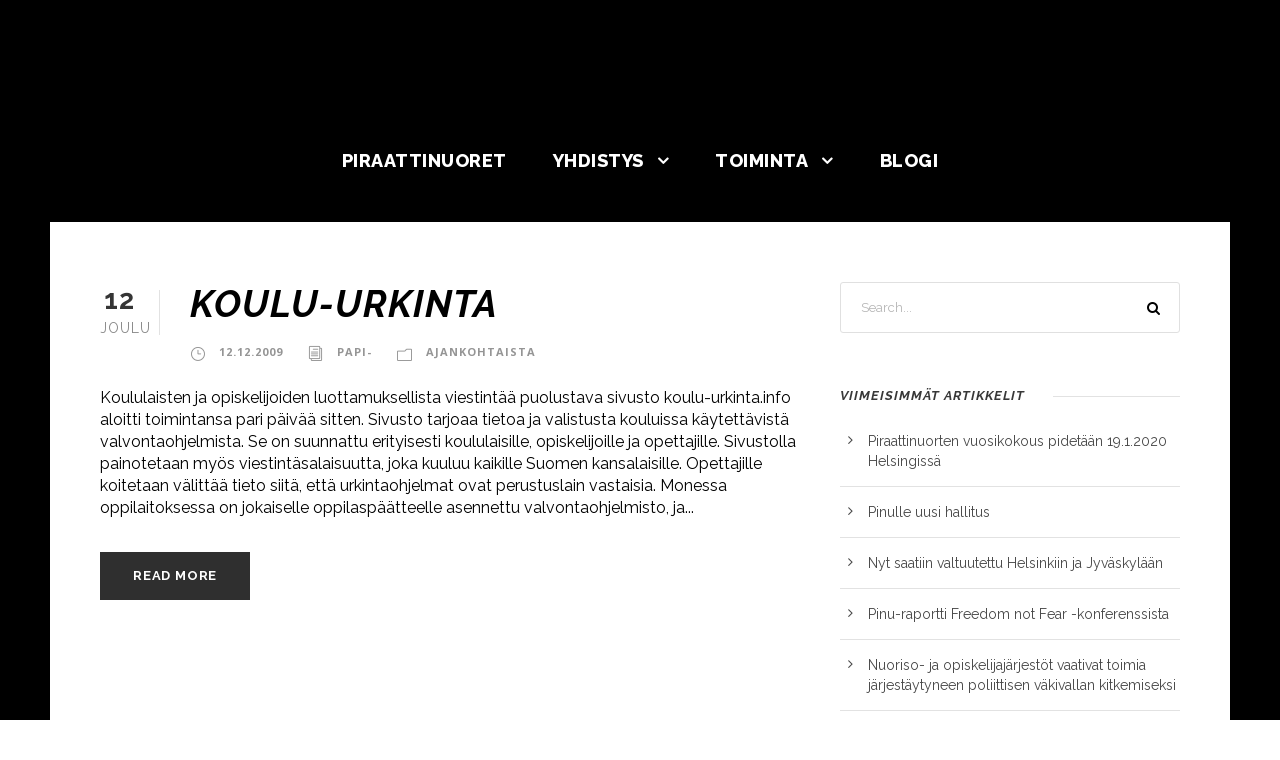

--- FILE ---
content_type: text/html; charset=UTF-8
request_url: https://pinu.fi/tag/viestintasalaisuus/
body_size: 49480
content:
<!DOCTYPE html>
<html lang="fi" class="no-js">
<head>
	<meta charset="UTF-8">
	<meta name="viewport" content="width=device-width, initial-scale=1">
	<link rel="profile" href="http://gmpg.org/xfn/11">
	<link rel="pingback" href="https://pinu.fi/xmlrpc.php">
	<meta name='robots' content='index, follow, max-image-preview:large, max-snippet:-1, max-video-preview:-1' />
	<style>img:is([sizes="auto" i], [sizes^="auto," i]) { contain-intrinsic-size: 3000px 1500px }</style>
	
	<!-- This site is optimized with the Yoast SEO plugin v24.6 - https://yoast.com/wordpress/plugins/seo/ -->
	<title>viestintäsalaisuus Archives - Piraattinuoret</title>
	<link rel="canonical" href="https://pinu.fi/tag/viestintasalaisuus/" />
	<meta property="og:locale" content="fi_FI" />
	<meta property="og:type" content="article" />
	<meta property="og:title" content="viestintäsalaisuus Archives - Piraattinuoret" />
	<meta property="og:url" content="https://pinu.fi/tag/viestintasalaisuus/" />
	<meta property="og:site_name" content="Piraattinuoret" />
	<meta name="twitter:card" content="summary_large_image" />
	<script type="application/ld+json" class="yoast-schema-graph">{"@context":"https://schema.org","@graph":[{"@type":"CollectionPage","@id":"https://pinu.fi/tag/viestintasalaisuus/","url":"https://pinu.fi/tag/viestintasalaisuus/","name":"viestintäsalaisuus Archives - Piraattinuoret","isPartOf":{"@id":"https://pinu.fi/#website"},"breadcrumb":{"@id":"https://pinu.fi/tag/viestintasalaisuus/#breadcrumb"},"inLanguage":"fi"},{"@type":"BreadcrumbList","@id":"https://pinu.fi/tag/viestintasalaisuus/#breadcrumb","itemListElement":[{"@type":"ListItem","position":1,"name":"Home","item":"https://pinu.fi/"},{"@type":"ListItem","position":2,"name":"viestintäsalaisuus"}]},{"@type":"WebSite","@id":"https://pinu.fi/#website","url":"https://pinu.fi/","name":"Piraattinuoret","description":"Suomen vapaamielisin ja arvoliberaalein poliittinen nuorisojärjestö","potentialAction":[{"@type":"SearchAction","target":{"@type":"EntryPoint","urlTemplate":"https://pinu.fi/?s={search_term_string}"},"query-input":{"@type":"PropertyValueSpecification","valueRequired":true,"valueName":"search_term_string"}}],"inLanguage":"fi"}]}</script>
	<!-- / Yoast SEO plugin. -->


<link rel='dns-prefetch' href='//fonts.googleapis.com' />
<link rel="alternate" type="application/rss+xml" title="Piraattinuoret &raquo; syöte" href="https://pinu.fi/feed/" />
<link rel="alternate" type="application/rss+xml" title="Piraattinuoret &raquo; kommenttien syöte" href="https://pinu.fi/comments/feed/" />
<link rel="alternate" type="application/rss+xml" title="Piraattinuoret &raquo; viestintäsalaisuus avainsanan RSS-syöte" href="https://pinu.fi/tag/viestintasalaisuus/feed/" />
<script type="text/javascript">
/* <![CDATA[ */
window._wpemojiSettings = {"baseUrl":"https:\/\/s.w.org\/images\/core\/emoji\/15.0.3\/72x72\/","ext":".png","svgUrl":"https:\/\/s.w.org\/images\/core\/emoji\/15.0.3\/svg\/","svgExt":".svg","source":{"concatemoji":"https:\/\/pinu.fi\/wp-includes\/js\/wp-emoji-release.min.js?ver=6.7.4"}};
/*! This file is auto-generated */
!function(i,n){var o,s,e;function c(e){try{var t={supportTests:e,timestamp:(new Date).valueOf()};sessionStorage.setItem(o,JSON.stringify(t))}catch(e){}}function p(e,t,n){e.clearRect(0,0,e.canvas.width,e.canvas.height),e.fillText(t,0,0);var t=new Uint32Array(e.getImageData(0,0,e.canvas.width,e.canvas.height).data),r=(e.clearRect(0,0,e.canvas.width,e.canvas.height),e.fillText(n,0,0),new Uint32Array(e.getImageData(0,0,e.canvas.width,e.canvas.height).data));return t.every(function(e,t){return e===r[t]})}function u(e,t,n){switch(t){case"flag":return n(e,"\ud83c\udff3\ufe0f\u200d\u26a7\ufe0f","\ud83c\udff3\ufe0f\u200b\u26a7\ufe0f")?!1:!n(e,"\ud83c\uddfa\ud83c\uddf3","\ud83c\uddfa\u200b\ud83c\uddf3")&&!n(e,"\ud83c\udff4\udb40\udc67\udb40\udc62\udb40\udc65\udb40\udc6e\udb40\udc67\udb40\udc7f","\ud83c\udff4\u200b\udb40\udc67\u200b\udb40\udc62\u200b\udb40\udc65\u200b\udb40\udc6e\u200b\udb40\udc67\u200b\udb40\udc7f");case"emoji":return!n(e,"\ud83d\udc26\u200d\u2b1b","\ud83d\udc26\u200b\u2b1b")}return!1}function f(e,t,n){var r="undefined"!=typeof WorkerGlobalScope&&self instanceof WorkerGlobalScope?new OffscreenCanvas(300,150):i.createElement("canvas"),a=r.getContext("2d",{willReadFrequently:!0}),o=(a.textBaseline="top",a.font="600 32px Arial",{});return e.forEach(function(e){o[e]=t(a,e,n)}),o}function t(e){var t=i.createElement("script");t.src=e,t.defer=!0,i.head.appendChild(t)}"undefined"!=typeof Promise&&(o="wpEmojiSettingsSupports",s=["flag","emoji"],n.supports={everything:!0,everythingExceptFlag:!0},e=new Promise(function(e){i.addEventListener("DOMContentLoaded",e,{once:!0})}),new Promise(function(t){var n=function(){try{var e=JSON.parse(sessionStorage.getItem(o));if("object"==typeof e&&"number"==typeof e.timestamp&&(new Date).valueOf()<e.timestamp+604800&&"object"==typeof e.supportTests)return e.supportTests}catch(e){}return null}();if(!n){if("undefined"!=typeof Worker&&"undefined"!=typeof OffscreenCanvas&&"undefined"!=typeof URL&&URL.createObjectURL&&"undefined"!=typeof Blob)try{var e="postMessage("+f.toString()+"("+[JSON.stringify(s),u.toString(),p.toString()].join(",")+"));",r=new Blob([e],{type:"text/javascript"}),a=new Worker(URL.createObjectURL(r),{name:"wpTestEmojiSupports"});return void(a.onmessage=function(e){c(n=e.data),a.terminate(),t(n)})}catch(e){}c(n=f(s,u,p))}t(n)}).then(function(e){for(var t in e)n.supports[t]=e[t],n.supports.everything=n.supports.everything&&n.supports[t],"flag"!==t&&(n.supports.everythingExceptFlag=n.supports.everythingExceptFlag&&n.supports[t]);n.supports.everythingExceptFlag=n.supports.everythingExceptFlag&&!n.supports.flag,n.DOMReady=!1,n.readyCallback=function(){n.DOMReady=!0}}).then(function(){return e}).then(function(){var e;n.supports.everything||(n.readyCallback(),(e=n.source||{}).concatemoji?t(e.concatemoji):e.wpemoji&&e.twemoji&&(t(e.twemoji),t(e.wpemoji)))}))}((window,document),window._wpemojiSettings);
/* ]]> */
</script>
<style id='wp-emoji-styles-inline-css' type='text/css'>

	img.wp-smiley, img.emoji {
		display: inline !important;
		border: none !important;
		box-shadow: none !important;
		height: 1em !important;
		width: 1em !important;
		margin: 0 0.07em !important;
		vertical-align: -0.1em !important;
		background: none !important;
		padding: 0 !important;
	}
</style>
<link rel='stylesheet' id='wp-block-library-css' href='https://pinu.fi/wp-includes/css/dist/block-library/style.min.css?ver=6.7.4' type='text/css' media='all' />
<style id='classic-theme-styles-inline-css' type='text/css'>
/*! This file is auto-generated */
.wp-block-button__link{color:#fff;background-color:#32373c;border-radius:9999px;box-shadow:none;text-decoration:none;padding:calc(.667em + 2px) calc(1.333em + 2px);font-size:1.125em}.wp-block-file__button{background:#32373c;color:#fff;text-decoration:none}
</style>
<style id='global-styles-inline-css' type='text/css'>
:root{--wp--preset--aspect-ratio--square: 1;--wp--preset--aspect-ratio--4-3: 4/3;--wp--preset--aspect-ratio--3-4: 3/4;--wp--preset--aspect-ratio--3-2: 3/2;--wp--preset--aspect-ratio--2-3: 2/3;--wp--preset--aspect-ratio--16-9: 16/9;--wp--preset--aspect-ratio--9-16: 9/16;--wp--preset--color--black: #000000;--wp--preset--color--cyan-bluish-gray: #abb8c3;--wp--preset--color--white: #ffffff;--wp--preset--color--pale-pink: #f78da7;--wp--preset--color--vivid-red: #cf2e2e;--wp--preset--color--luminous-vivid-orange: #ff6900;--wp--preset--color--luminous-vivid-amber: #fcb900;--wp--preset--color--light-green-cyan: #7bdcb5;--wp--preset--color--vivid-green-cyan: #00d084;--wp--preset--color--pale-cyan-blue: #8ed1fc;--wp--preset--color--vivid-cyan-blue: #0693e3;--wp--preset--color--vivid-purple: #9b51e0;--wp--preset--gradient--vivid-cyan-blue-to-vivid-purple: linear-gradient(135deg,rgba(6,147,227,1) 0%,rgb(155,81,224) 100%);--wp--preset--gradient--light-green-cyan-to-vivid-green-cyan: linear-gradient(135deg,rgb(122,220,180) 0%,rgb(0,208,130) 100%);--wp--preset--gradient--luminous-vivid-amber-to-luminous-vivid-orange: linear-gradient(135deg,rgba(252,185,0,1) 0%,rgba(255,105,0,1) 100%);--wp--preset--gradient--luminous-vivid-orange-to-vivid-red: linear-gradient(135deg,rgba(255,105,0,1) 0%,rgb(207,46,46) 100%);--wp--preset--gradient--very-light-gray-to-cyan-bluish-gray: linear-gradient(135deg,rgb(238,238,238) 0%,rgb(169,184,195) 100%);--wp--preset--gradient--cool-to-warm-spectrum: linear-gradient(135deg,rgb(74,234,220) 0%,rgb(151,120,209) 20%,rgb(207,42,186) 40%,rgb(238,44,130) 60%,rgb(251,105,98) 80%,rgb(254,248,76) 100%);--wp--preset--gradient--blush-light-purple: linear-gradient(135deg,rgb(255,206,236) 0%,rgb(152,150,240) 100%);--wp--preset--gradient--blush-bordeaux: linear-gradient(135deg,rgb(254,205,165) 0%,rgb(254,45,45) 50%,rgb(107,0,62) 100%);--wp--preset--gradient--luminous-dusk: linear-gradient(135deg,rgb(255,203,112) 0%,rgb(199,81,192) 50%,rgb(65,88,208) 100%);--wp--preset--gradient--pale-ocean: linear-gradient(135deg,rgb(255,245,203) 0%,rgb(182,227,212) 50%,rgb(51,167,181) 100%);--wp--preset--gradient--electric-grass: linear-gradient(135deg,rgb(202,248,128) 0%,rgb(113,206,126) 100%);--wp--preset--gradient--midnight: linear-gradient(135deg,rgb(2,3,129) 0%,rgb(40,116,252) 100%);--wp--preset--font-size--small: 13px;--wp--preset--font-size--medium: 20px;--wp--preset--font-size--large: 36px;--wp--preset--font-size--x-large: 42px;--wp--preset--spacing--20: 0.44rem;--wp--preset--spacing--30: 0.67rem;--wp--preset--spacing--40: 1rem;--wp--preset--spacing--50: 1.5rem;--wp--preset--spacing--60: 2.25rem;--wp--preset--spacing--70: 3.38rem;--wp--preset--spacing--80: 5.06rem;--wp--preset--shadow--natural: 6px 6px 9px rgba(0, 0, 0, 0.2);--wp--preset--shadow--deep: 12px 12px 50px rgba(0, 0, 0, 0.4);--wp--preset--shadow--sharp: 6px 6px 0px rgba(0, 0, 0, 0.2);--wp--preset--shadow--outlined: 6px 6px 0px -3px rgba(255, 255, 255, 1), 6px 6px rgba(0, 0, 0, 1);--wp--preset--shadow--crisp: 6px 6px 0px rgba(0, 0, 0, 1);}:where(.is-layout-flex){gap: 0.5em;}:where(.is-layout-grid){gap: 0.5em;}body .is-layout-flex{display: flex;}.is-layout-flex{flex-wrap: wrap;align-items: center;}.is-layout-flex > :is(*, div){margin: 0;}body .is-layout-grid{display: grid;}.is-layout-grid > :is(*, div){margin: 0;}:where(.wp-block-columns.is-layout-flex){gap: 2em;}:where(.wp-block-columns.is-layout-grid){gap: 2em;}:where(.wp-block-post-template.is-layout-flex){gap: 1.25em;}:where(.wp-block-post-template.is-layout-grid){gap: 1.25em;}.has-black-color{color: var(--wp--preset--color--black) !important;}.has-cyan-bluish-gray-color{color: var(--wp--preset--color--cyan-bluish-gray) !important;}.has-white-color{color: var(--wp--preset--color--white) !important;}.has-pale-pink-color{color: var(--wp--preset--color--pale-pink) !important;}.has-vivid-red-color{color: var(--wp--preset--color--vivid-red) !important;}.has-luminous-vivid-orange-color{color: var(--wp--preset--color--luminous-vivid-orange) !important;}.has-luminous-vivid-amber-color{color: var(--wp--preset--color--luminous-vivid-amber) !important;}.has-light-green-cyan-color{color: var(--wp--preset--color--light-green-cyan) !important;}.has-vivid-green-cyan-color{color: var(--wp--preset--color--vivid-green-cyan) !important;}.has-pale-cyan-blue-color{color: var(--wp--preset--color--pale-cyan-blue) !important;}.has-vivid-cyan-blue-color{color: var(--wp--preset--color--vivid-cyan-blue) !important;}.has-vivid-purple-color{color: var(--wp--preset--color--vivid-purple) !important;}.has-black-background-color{background-color: var(--wp--preset--color--black) !important;}.has-cyan-bluish-gray-background-color{background-color: var(--wp--preset--color--cyan-bluish-gray) !important;}.has-white-background-color{background-color: var(--wp--preset--color--white) !important;}.has-pale-pink-background-color{background-color: var(--wp--preset--color--pale-pink) !important;}.has-vivid-red-background-color{background-color: var(--wp--preset--color--vivid-red) !important;}.has-luminous-vivid-orange-background-color{background-color: var(--wp--preset--color--luminous-vivid-orange) !important;}.has-luminous-vivid-amber-background-color{background-color: var(--wp--preset--color--luminous-vivid-amber) !important;}.has-light-green-cyan-background-color{background-color: var(--wp--preset--color--light-green-cyan) !important;}.has-vivid-green-cyan-background-color{background-color: var(--wp--preset--color--vivid-green-cyan) !important;}.has-pale-cyan-blue-background-color{background-color: var(--wp--preset--color--pale-cyan-blue) !important;}.has-vivid-cyan-blue-background-color{background-color: var(--wp--preset--color--vivid-cyan-blue) !important;}.has-vivid-purple-background-color{background-color: var(--wp--preset--color--vivid-purple) !important;}.has-black-border-color{border-color: var(--wp--preset--color--black) !important;}.has-cyan-bluish-gray-border-color{border-color: var(--wp--preset--color--cyan-bluish-gray) !important;}.has-white-border-color{border-color: var(--wp--preset--color--white) !important;}.has-pale-pink-border-color{border-color: var(--wp--preset--color--pale-pink) !important;}.has-vivid-red-border-color{border-color: var(--wp--preset--color--vivid-red) !important;}.has-luminous-vivid-orange-border-color{border-color: var(--wp--preset--color--luminous-vivid-orange) !important;}.has-luminous-vivid-amber-border-color{border-color: var(--wp--preset--color--luminous-vivid-amber) !important;}.has-light-green-cyan-border-color{border-color: var(--wp--preset--color--light-green-cyan) !important;}.has-vivid-green-cyan-border-color{border-color: var(--wp--preset--color--vivid-green-cyan) !important;}.has-pale-cyan-blue-border-color{border-color: var(--wp--preset--color--pale-cyan-blue) !important;}.has-vivid-cyan-blue-border-color{border-color: var(--wp--preset--color--vivid-cyan-blue) !important;}.has-vivid-purple-border-color{border-color: var(--wp--preset--color--vivid-purple) !important;}.has-vivid-cyan-blue-to-vivid-purple-gradient-background{background: var(--wp--preset--gradient--vivid-cyan-blue-to-vivid-purple) !important;}.has-light-green-cyan-to-vivid-green-cyan-gradient-background{background: var(--wp--preset--gradient--light-green-cyan-to-vivid-green-cyan) !important;}.has-luminous-vivid-amber-to-luminous-vivid-orange-gradient-background{background: var(--wp--preset--gradient--luminous-vivid-amber-to-luminous-vivid-orange) !important;}.has-luminous-vivid-orange-to-vivid-red-gradient-background{background: var(--wp--preset--gradient--luminous-vivid-orange-to-vivid-red) !important;}.has-very-light-gray-to-cyan-bluish-gray-gradient-background{background: var(--wp--preset--gradient--very-light-gray-to-cyan-bluish-gray) !important;}.has-cool-to-warm-spectrum-gradient-background{background: var(--wp--preset--gradient--cool-to-warm-spectrum) !important;}.has-blush-light-purple-gradient-background{background: var(--wp--preset--gradient--blush-light-purple) !important;}.has-blush-bordeaux-gradient-background{background: var(--wp--preset--gradient--blush-bordeaux) !important;}.has-luminous-dusk-gradient-background{background: var(--wp--preset--gradient--luminous-dusk) !important;}.has-pale-ocean-gradient-background{background: var(--wp--preset--gradient--pale-ocean) !important;}.has-electric-grass-gradient-background{background: var(--wp--preset--gradient--electric-grass) !important;}.has-midnight-gradient-background{background: var(--wp--preset--gradient--midnight) !important;}.has-small-font-size{font-size: var(--wp--preset--font-size--small) !important;}.has-medium-font-size{font-size: var(--wp--preset--font-size--medium) !important;}.has-large-font-size{font-size: var(--wp--preset--font-size--large) !important;}.has-x-large-font-size{font-size: var(--wp--preset--font-size--x-large) !important;}
:where(.wp-block-post-template.is-layout-flex){gap: 1.25em;}:where(.wp-block-post-template.is-layout-grid){gap: 1.25em;}
:where(.wp-block-columns.is-layout-flex){gap: 2em;}:where(.wp-block-columns.is-layout-grid){gap: 2em;}
:root :where(.wp-block-pullquote){font-size: 1.5em;line-height: 1.6;}
</style>
<link rel='stylesheet' id='contact-form-7-css' href='https://pinu.fi/wp-content/plugins/contact-form-7/includes/css/styles.css?ver=6.0.4' type='text/css' media='all' />
<link rel='stylesheet' id='ctf_styles-css' href='https://pinu.fi/wp-content/plugins/custom-twitter-feeds/css/ctf-styles.min.css?ver=2.2.5' type='text/css' media='all' />
<link rel='stylesheet' id='gdlr-core-google-font-css' href='https://fonts.googleapis.com/css?family=Raleway%3A100%2C100italic%2C200%2C200italic%2C300%2C300italic%2Cregular%2Citalic%2C500%2C500italic%2C600%2C600italic%2C700%2C700italic%2C800%2C800italic%2C900%2C900italic%7COpen+Sans%3A300%2C300italic%2Cregular%2Citalic%2C600%2C600italic%2C700%2C700italic%2C800%2C800italic&#038;subset=latin%2Clatin-ext%2Ccyrillic-ext%2Cvietnamese%2Ccyrillic%2Cgreek-ext%2Cgreek&#038;ver=6.7.4' type='text/css' media='all' />
<link rel='stylesheet' id='rs-plugin-settings-css' href='https://pinu.fi/wp-content/plugins/revslider/public/assets/css/settings.css?ver=5.4.5.1' type='text/css' media='all' />
<style id='rs-plugin-settings-inline-css' type='text/css'>
#rs-demo-id {}
</style>
<link rel='stylesheet' id='gdlr-core-plugin-css' href='https://pinu.fi/wp-content/plugins/goodlayers-core/plugins/combine/style.css?ver=6.7.4' type='text/css' media='all' />
<link rel='stylesheet' id='gdlr-core-page-builder-css' href='https://pinu.fi/wp-content/plugins/goodlayers-core/include/css/page-builder.css?ver=6.7.4' type='text/css' media='all' />
<link rel='stylesheet' id='font-awesome-css' href='https://pinu.fi/wp-content/themes/infinite/plugins/font-awesome/css/font-awesome.min.css?ver=6.7.4' type='text/css' media='all' />
<link rel='stylesheet' id='font-elegant-css' href='https://pinu.fi/wp-content/themes/infinite/plugins/elegant-font/style.css?ver=6.7.4' type='text/css' media='all' />
<link rel='stylesheet' id='infinite-style-core-css' href='https://pinu.fi/wp-content/themes/infinite/css/style-core.css?ver=6.7.4' type='text/css' media='all' />
<link rel='stylesheet' id='infinite-custom-style-css' href='https://pinu.fi/wp-content/uploads/gdlr-style-custom.css?1644868750&#038;ver=6.7.4' type='text/css' media='all' />
<link rel='stylesheet' id='infinite-child-theme-style-css' href='https://pinu.fi/wp-content/themes/infinite-child/style.css?ver=6.7.4' type='text/css' media='all' />
<script type="text/javascript" src="https://pinu.fi/wp-includes/js/jquery/jquery.min.js?ver=3.7.1" id="jquery-core-js"></script>
<script type="text/javascript" src="https://pinu.fi/wp-includes/js/jquery/jquery-migrate.min.js?ver=3.4.1" id="jquery-migrate-js"></script>
<script type="text/javascript" src="https://pinu.fi/wp-content/plugins/revslider/public/assets/js/jquery.themepunch.tools.min.js?ver=5.4.5.1" id="tp-tools-js"></script>
<script type="text/javascript" src="https://pinu.fi/wp-content/plugins/revslider/public/assets/js/jquery.themepunch.revolution.min.js?ver=5.4.5.1" id="revmin-js"></script>
<!--[if lt IE 9]>
<script type="text/javascript" src="https://pinu.fi/wp-content/themes/infinite/js/html5.js?ver=6.7.4" id="infinite-html5js-js"></script>
<![endif]-->
<link rel="https://api.w.org/" href="https://pinu.fi/wp-json/" /><link rel="alternate" title="JSON" type="application/json" href="https://pinu.fi/wp-json/wp/v2/tags/25" /><link rel="EditURI" type="application/rsd+xml" title="RSD" href="https://pinu.fi/xmlrpc.php?rsd" />
<meta name="generator" content="WordPress 6.7.4" />
<style type="text/css">.recentcomments a{display:inline !important;padding:0 !important;margin:0 !important;}</style><meta name="generator" content="Powered by Slider Revolution 5.4.5.1 - responsive, Mobile-Friendly Slider Plugin for WordPress with comfortable drag and drop interface." />
<link rel="icon" href="https://pinu.fi/wp-content/uploads/2019/01/cropped-pinu_purje_backward_orange_favicon-32x32.png" sizes="32x32" />
<link rel="icon" href="https://pinu.fi/wp-content/uploads/2019/01/cropped-pinu_purje_backward_orange_favicon-192x192.png" sizes="192x192" />
<link rel="apple-touch-icon" href="https://pinu.fi/wp-content/uploads/2019/01/cropped-pinu_purje_backward_orange_favicon-180x180.png" />
<meta name="msapplication-TileImage" content="https://pinu.fi/wp-content/uploads/2019/01/cropped-pinu_purje_backward_orange_favicon-270x270.png" />
<script type="text/javascript">function setREVStartSize(e){
				try{ var i=jQuery(window).width(),t=9999,r=0,n=0,l=0,f=0,s=0,h=0;					
					if(e.responsiveLevels&&(jQuery.each(e.responsiveLevels,function(e,f){f>i&&(t=r=f,l=e),i>f&&f>r&&(r=f,n=e)}),t>r&&(l=n)),f=e.gridheight[l]||e.gridheight[0]||e.gridheight,s=e.gridwidth[l]||e.gridwidth[0]||e.gridwidth,h=i/s,h=h>1?1:h,f=Math.round(h*f),"fullscreen"==e.sliderLayout){var u=(e.c.width(),jQuery(window).height());if(void 0!=e.fullScreenOffsetContainer){var c=e.fullScreenOffsetContainer.split(",");if (c) jQuery.each(c,function(e,i){u=jQuery(i).length>0?u-jQuery(i).outerHeight(!0):u}),e.fullScreenOffset.split("%").length>1&&void 0!=e.fullScreenOffset&&e.fullScreenOffset.length>0?u-=jQuery(window).height()*parseInt(e.fullScreenOffset,0)/100:void 0!=e.fullScreenOffset&&e.fullScreenOffset.length>0&&(u-=parseInt(e.fullScreenOffset,0))}f=u}else void 0!=e.minHeight&&f<e.minHeight&&(f=e.minHeight);e.c.closest(".rev_slider_wrapper").css({height:f})					
				}catch(d){console.log("Failure at Presize of Slider:"+d)}
			};</script>
		<style type="text/css" id="wp-custom-css">
			@media only screen and (max-width: 767px) {
  h1 {
	font-size: 28px !Important;
	color: #000 !important;
	text-transform: uppercase;
	font-style: italic;
	-webkit-hyphens: auto;
  -ms-hyphens: auto;
  hyphens: auto;

}
}

@media only screen and (min-width: 768px) {
  h1 {
	font-size: 50px !important;
	color: #000 !important;
	text-transform: uppercase;
	font-style: italic;
	-webkit-hyphens: auto;
  -ms-hyphens: auto;
  hyphens: auto;

}
}



h2 {
	text-transform: uppercase;
	font-style: italic;
	-webkit-hyphens: auto;
  -ms-hyphens: auto;
  hyphens: auto;
}

h3 {
	font-weight: 700 !important;
	text-transform: uppercase;
	font-style: italic;
	-webkit-hyphens: auto;
  -ms-hyphens: auto;
  hyphens: auto;
}

h4

{
	font-weight: 700 !important;
	text-transform: uppercase;
	font-style: italic;
		-webkit-hyphens: auto;
  -ms-hyphens: auto;
  hyphens: auto;
}

p {
	-webkit-hyphens: auto;
  -ms-hyphens: auto;
  hyphens: auto;
}




.infinite-body-wrapper {
	padding-top: 100px !important;
	border-color: #000 !important;
}

.infinite-body-wrapper.clearfix {
	background-color: #000 !important;
}

.infinite-logo-inner {
	display: none;
}

.infinite-content-container {
	background-color: #fff;
}

.infinite-navigation-bar-wrap {
	border: 0px;
}

.infinite-header-wrap {
	display: none;
}

.infinite-page-title-container.infinite-container {
	display: none;
}

/*etusivu*/

@media only screen and (max-width: 767px) {
	.page-id-2060 .gdlr-core-pbf-wrapper-container.clearfix.gdlr-core-container {
	padding-left: 0px;
    padding-right: 0px;
	
}
}




/*etusivun taustakuva*/

@media only screen and (max-width: 767px) {
.page-id-2060 .gdlr-core-pbf-background.gdlr-core-parallax.gdlr-core-js {
    background-repeat: no-repeat !Important;
    background-position: top center !important;
}
}


/*keskustelu_mainosnosto*/



@media only screen and (min-width: 50px) and (max-width: 600px) {
  .keskustelu_banneri h1 {
	font-size: 24px !Important;
}
}

.keskustelu_banneri p {
	font-size: 16px !important;
	line-height: 1.4;
}

@media only screen and (max-width: 767px) {
  .keskustelu_banneri p {
	width: 100%;
}
}

@media only screen and (min-width: 768px) and (max-width: 999px) {
  .keskustelu_banneri p {
	width: 70%;
}
}

@media only screen and (min-width: 1000px) {
  .keskustelu_banneri p {
	width: 60%;
}
}

.keskustelu_banneri p {
	-webkit-hyphens: auto;
  -ms-hyphens: auto;
  hyphens: auto;
}

/*menu*/

.infinite-main-menu-search i {
	color: #fff !important;
}

.sub-menu .menu-item {
	text-transform: uppercase;
	font-weight: 700;
	font-size: 18px;
}

/*mobiilimenu*/

.infinite-mobile-button-hamburger-with-border i {
	color: #FFb232 !important;
	font-size: 50px;
	padding-top: 50px;

}

.infinite-mobile-menu .infinite-mobile-menu-button {
		border-style: none !important;
}



.infinite-overlay-menu-close:after {
	font-size: 66px;
	font-weight: 700;
}

.infinite-overlay-menu-content ul li a {
	font-size: 24px;
	color: #ff9e1e;
} 


.m-menu .menu-item a:hover{
	color: #ffb232 !important;
}

.m-menu .current_page_item a {
	color: #ff8000 !important;
}

.infinite-overlay-menu-content .menu-item-object-page li a {
font-size: 18px;
	text-transform: uppercase;
	color: #fff !important;
	font-weight: 600;
}

.menu-item {
	border-bottom: 0px !important;
}


/*mobiililogo*/

.infinite-mobile-header .infinite-logo-inner img {
	padding-top: 20px !important;
}

/*blogi*/




.gdlr-core-blog-title {
	font-style: italic;
}


.gdlr-core-blog-info-wrapper {
	border-color: #999999;
}

.infinite-blog-title-wrap {
	background-image: none;
}



.gdlr-core-blog-title.gdlr-core-skin-title  a {
	color: #000 !important;
}

.infinite-bottom-page-builder-container.infinite-container
{
	background-color: #fff;
	
}

/*single blog page*/

.infinite-blog-title-container.infinite-container  {
	background-image: url("/wp-content/uploads/2019/01/kissojakissoja_medium_02-1.png");
	background-repeat: no-repeat;
	 background-position: right top;
	opacity: 0.8;
}

.infinite-single-article-title {
	color: #fff !important;
	font-size: 36px !important;
}

.infinite-blog-title-wrap .infinite-blog-info-wrapper, .infinite-blog-title-wrap .infinite-blog-info-wrapper a, .infinite-blog-title-wrap .infinite-blog-info-wrapper a:hover, .infinite-blog-title-wrap .infinite-blog-info-wrapper i, .infinite-blog-title-wrap .infinite-single-article-date-month, .infinite-single-article-date-wrapper .infinite-single-article-date-year  {
	color: #ffb232;

}


.infinite-single-nav.infinite-single-nav-left .infinite-text {
	visibility: hidden;
}
	
.infinite-single-nav .arrow_left::before {
	font-size: 46px;
	color: #000 !important;
}

.infinite-single-nav.infinite-single-nav-right .infinite-text {
	visibility: hidden;
}

.infinite-single-nav .arrow_right::before {
	font-size: 46px;
	color: #000 !important;
}

/*footer*/



.infinite-footer-container p {
	
	font-weight: 500 !important;
	font-size: 18px;
		line-height: 1.2;
	
}

.infinite-footer-container a img {
	padding-left: 10px;
	padding-right: 10px;
	margin-bottom: 40px;
	margin-top: 20px;
}

.infinite-footer-container a {
	font-weight: 800;
	font-size: 16px;
}

.infinite-copyright-text {
	font-weight: 600;
}

/*404*/


.infinite-not-found-wrap .infinite-not-found-head {
	color: #fff !Important;
	font-size: 120px !important;
}

.infinite-not-found-caption {
	display: none;
}

.infinite-not-found-wrap .search-form .search-field, .infinite-not-found-wrap .search-form .infinite-top-search-submit i {
	display: none !Important;
}



.infinite-not-found-background {
	opacity: 0.4 !Important;
	background-image: url("/wp-content/uploads/2016/09/natsimerkki_kannariin.jpg") !Important;
	background-repeat: no-repeat;
	 background-position: center top;
}



		</style>
		
<!-- BEGIN Tracking code for Matomo -->
<script type="text/javascript">var _paq = window._paq || []; _paq.push(["trackPageView"]); _paq.push(["enableLinkTracking"]); (function() { var u="https://stats.piraattinuoret.fi/"; _paq.push(["setTrackerUrl", u+"piwik.php"]); _paq.push(["setSiteId", "1"]); var d=document, g=d.createElement("script"), s=d.getElementsByTagName("script")[0]; g.type="text/javascript"; g.defer=true; g.async=true; g.src=u+"piwik.js"; s.parentNode.insertBefore(g,s); })();</script>
<!-- END Tracking code for Matomo -->

</head>

<body class="archive tag tag-viestintasalaisuus tag-25 gdlr-core-body infinite-body infinite-body-front infinite-full  infinite-with-sticky-navigation  infinite-blockquote-style-1 gdlr-core-link-to-lightbox">
<div class="infinite-mobile-header-wrap" ><div class="infinite-mobile-header infinite-header-background infinite-style-slide infinite-sticky-mobile-navigation " id="infinite-mobile-header" ><div class="infinite-mobile-header-container infinite-container clearfix" ><div class="infinite-logo  infinite-item-pdlr"><div class="infinite-logo-inner"><a class="" href="https://pinu.fi/" ><img src="https://pinu.fi/wp-content/uploads/2019/01/pinu_logo_backward_valkoinen_512.png" alt="" width="512" height="133" /></a></div></div><div class="infinite-mobile-menu-right" ><div class="infinite-overlay-menu infinite-mobile-menu" id="infinite-mobile-menu" ><a class="infinite-overlay-menu-icon infinite-mobile-menu-button infinite-mobile-button-hamburger-with-border" href="#" ><i class="fa fa-bars" ></i></a><div class="infinite-overlay-menu-content infinite-navigation-font" ><div class="infinite-overlay-menu-close" ></div><div class="infinite-overlay-menu-row" ><div class="infinite-overlay-menu-cell" ><ul id="menu-paamenu" class="menu"><li class="menu-item menu-item-type-post_type menu-item-object-page menu-item-home menu-item-2089"><a href="https://pinu.fi/">Piraattinuoret</a></li>
<li class="menu-item menu-item-type-post_type menu-item-object-page menu-item-has-children menu-item-2088"><a href="https://pinu.fi/yhdistys/">Yhdistys</a>
<ul class="sub-menu">
	<li class="menu-item menu-item-type-post_type menu-item-object-page menu-item-2253"><a href="https://pinu.fi/pinu-lyhyesti/">PINU lyhyesti</a></li>
	<li class="menu-item menu-item-type-post_type menu-item-object-page menu-item-2231"><a href="https://pinu.fi/poliittinen-ohjelma/">Poliittinen ohjelma</a></li>
	<li class="menu-item menu-item-type-post_type menu-item-object-page menu-item-2230"><a href="https://pinu.fi/hallitus/">Hallitus</a></li>
	<li class="menu-item menu-item-type-post_type menu-item-object-page menu-item-2213"><a href="https://pinu.fi/yhteystiedot/">Yhteystiedot</a></li>
	<li class="menu-item menu-item-type-post_type menu-item-object-page menu-item-2243"><a href="https://pinu.fi/en/">In English</a></li>
	<li class="menu-item menu-item-type-post_type menu-item-object-page menu-item-2244"><a href="https://pinu.fi/se/">På svenska</a></li>
</ul>
</li>
<li class="menu-item menu-item-type-post_type menu-item-object-page menu-item-has-children menu-item-2212"><a href="https://pinu.fi/toiminta/">Toiminta</a>
<ul class="sub-menu">
	<li class="menu-item menu-item-type-post_type menu-item-object-page menu-item-2214"><a href="https://pinu.fi/liity-jaseneksi/">Liity jäseneksi</a></li>
	<li class="menu-item menu-item-type-post_type menu-item-object-page menu-item-2229"><a href="https://pinu.fi/osallistu-keskusteluun/">Osallistu keskusteluun</a></li>
	<li class="menu-item menu-item-type-post_type menu-item-object-page menu-item-2266"><a href="https://pinu.fi/kalenteri/">Kalenteri</a></li>
</ul>
</li>
<li class="menu-item menu-item-type-post_type menu-item-object-page current_page_parent menu-item-2242"><a href="https://pinu.fi/blogi/">Blogi</a></li>
</ul></div></div></div></div></div></div></div></div><div class="infinite-body-outer-wrapper ">
		<div class="infinite-body-wrapper clearfix  infinite-with-frame">
		
<header class="infinite-header-wrap infinite-header-style-bar infinite-header-background  infinite-style-center" >
	<div class="infinite-header-container clearfix  infinite-container">
		<div class="infinite-header-container-inner">
		<div class="infinite-logo  infinite-item-pdlr"><div class="infinite-logo-inner"><a class="" href="https://pinu.fi/" ><img src="https://pinu.fi/wp-content/uploads/2019/01/pinu_logo_backward_valkoinen_512.png" alt="" width="512" height="133" /></a></div></div>		</div>
	</div>
</header><!-- header -->
<div class="infinite-navigation-bar-wrap  infinite-style-solid infinite-sticky-navigation infinite-sticky-navigation-height infinite-style-center  infinite-style-fixed" >
	<div class="infinite-navigation-background" ></div>
	<div class="infinite-navigation-container clearfix  infinite-container">
				<div class="infinite-navigation infinite-item-pdlr clearfix infinite-navigation-submenu-indicator " >
		<div class="infinite-main-menu" id="infinite-main-menu" ><ul id="menu-paamenu-1" class="sf-menu"><li  class="menu-item menu-item-type-post_type menu-item-object-page menu-item-home menu-item-2089 infinite-normal-menu"><a href="https://pinu.fi/">Piraattinuoret</a></li>
<li  class="menu-item menu-item-type-post_type menu-item-object-page menu-item-has-children menu-item-2088 infinite-normal-menu"><a href="https://pinu.fi/yhdistys/" class="sf-with-ul-pre">Yhdistys</a>
<ul class="sub-menu">
	<li  class="menu-item menu-item-type-post_type menu-item-object-page menu-item-2253" data-size="60"><a href="https://pinu.fi/pinu-lyhyesti/">PINU lyhyesti</a></li>
	<li  class="menu-item menu-item-type-post_type menu-item-object-page menu-item-2231" data-size="60"><a href="https://pinu.fi/poliittinen-ohjelma/">Poliittinen ohjelma</a></li>
	<li  class="menu-item menu-item-type-post_type menu-item-object-page menu-item-2230" data-size="60"><a href="https://pinu.fi/hallitus/">Hallitus</a></li>
	<li  class="menu-item menu-item-type-post_type menu-item-object-page menu-item-2213" data-size="60"><a href="https://pinu.fi/yhteystiedot/">Yhteystiedot</a></li>
	<li  class="menu-item menu-item-type-post_type menu-item-object-page menu-item-2243" data-size="60"><a href="https://pinu.fi/en/">In English</a></li>
	<li  class="menu-item menu-item-type-post_type menu-item-object-page menu-item-2244" data-size="60"><a href="https://pinu.fi/se/">På svenska</a></li>
</ul>
</li>
<li  class="menu-item menu-item-type-post_type menu-item-object-page menu-item-has-children menu-item-2212 infinite-normal-menu"><a href="https://pinu.fi/toiminta/" class="sf-with-ul-pre">Toiminta</a>
<ul class="sub-menu">
	<li  class="menu-item menu-item-type-post_type menu-item-object-page menu-item-2214" data-size="60"><a href="https://pinu.fi/liity-jaseneksi/">Liity jäseneksi</a></li>
	<li  class="menu-item menu-item-type-post_type menu-item-object-page menu-item-2229" data-size="60"><a href="https://pinu.fi/osallistu-keskusteluun/">Osallistu keskusteluun</a></li>
	<li  class="menu-item menu-item-type-post_type menu-item-object-page menu-item-2266" data-size="60"><a href="https://pinu.fi/kalenteri/">Kalenteri</a></li>
</ul>
</li>
<li  class="menu-item menu-item-type-post_type menu-item-object-page current_page_parent menu-item-2242 infinite-normal-menu"><a href="https://pinu.fi/blogi/">Blogi</a></li>
</ul><div class="infinite-navigation-slide-bar" id="infinite-navigation-slide-bar" ></div></div>		</div><!-- infinite-navigation -->

	</div><!-- infinite-header-container -->
</div><!-- infinite-navigation-bar-wrap --><div class="infinite-page-title-wrap  infinite-style-medium infinite-left-align" ><div class="infinite-header-transparent-substitute" ></div><div class="infinite-page-title-overlay"  ></div><div class="infinite-page-title-container infinite-container" ><div class="infinite-page-title-content infinite-item-pdlr"  ><h3 class="infinite-page-title"  >Tag</h3><div class="infinite-page-caption"  >viestintäsalaisuus</div></div></div></div>	<div class="infinite-page-wrapper" id="infinite-page-wrapper" ><div class="infinite-content-container infinite-container"><div class=" infinite-sidebar-wrap clearfix infinite-line-height-0 infinite-sidebar-style-right" ><div class=" infinite-sidebar-center infinite-column-40 infinite-line-height" ><div class="infinite-content-area" ><div class="gdlr-core-blog-item gdlr-core-item-pdb clearfix  gdlr-core-style-blog-full"  ><div class="gdlr-core-blog-item-holder gdlr-core-js-2 clearfix" data-layout="fitrows" ><div class="gdlr-core-item-list gdlr-core-blog-full  gdlr-core-item-mglr gdlr-core-style-left"  ><div class="gdlr-core-blog-full-head clearfix"><div class="gdlr-core-blog-date-wrapper gdlr-core-skin-divider"><div class="gdlr-core-blog-date-day gdlr-core-skin-caption">12</div><div class="gdlr-core-blog-date-month gdlr-core-skin-caption">joulu</div></div><div class="gdlr-core-blog-full-head-right"><h3 class="gdlr-core-blog-title gdlr-core-skin-title"  ><a href="https://pinu.fi/2009/12/12/koulu-urkinta/" >Koulu-urkinta</a></h3><div class="gdlr-core-blog-info-wrapper gdlr-core-skin-divider" ><span class="gdlr-core-blog-info gdlr-core-blog-info-font gdlr-core-skin-caption gdlr-core-blog-info-date"><span class="gdlr-core-head" ><i class="icon_clock_alt" ></i></span><a href="https://pinu.fi/2009/12/12/">12.12.2009</a></span><span class="gdlr-core-blog-info gdlr-core-blog-info-font gdlr-core-skin-caption gdlr-core-blog-info-author"><span class="gdlr-core-head" ><i class="icon_documents_alt" ></i></span><a href="https://pinu.fi/author/papi/" title="Kirjoittanut: PaPi-" rel="author">PaPi-</a></span><span class="gdlr-core-blog-info gdlr-core-blog-info-font gdlr-core-skin-caption gdlr-core-blog-info-category"><span class="gdlr-core-head" ><i class="icon_folder-alt" ></i></span><a href="https://pinu.fi/category/ajankohtaista/" rel="tag">Ajankohtaista</a></span></div></div></div><div class="gdlr-core-blog-content" >Koululaisten ja opiskelijoiden luottamuksellista viestintää puolustava sivusto koulu-urkinta.info aloitti toimintansa pari päivää sitten. Sivusto tarjoaa tietoa ja valistusta kouluissa käytettävistä valvontaohjelmista. Se on suunnattu erityisesti koululaisille, opiskelijoille ja opettajille. Sivustolla painotetaan myös viestintäsalaisuutta, joka kuuluu kaikille Suomen kansalaisille. Opettajille koitetaan välittää tieto siitä, että urkintaohjelmat ovat perustuslain vastaisia. Monessa oppilaitoksessa on jokaiselle oppilaspäätteelle asennettu valvontaohjelmisto, ja...<div class="clear"></div><a class="gdlr-core-excerpt-read-more gdlr-core-button gdlr-core-rectangle" href="https://pinu.fi/2009/12/12/koulu-urkinta/" >Read More</a></div></div></div></div></div></div><div class=" infinite-sidebar-right infinite-column-20 infinite-line-height infinite-line-height" ><div class="infinite-sidebar-area infinite-item-pdlr" ><div id="search-2" class="widget widget_search infinite-widget"><form role="search" method="get" class="search-form" action="https://pinu.fi/">
    <input type="search" class="search-field" placeholder="Search..." value="" name="s" />
    <input type="submit" class="search-submit" value="Search" />
</form>	
</div>
		<div id="recent-posts-2" class="widget widget_recent_entries infinite-widget">
		<h3 class="infinite-widget-title"><span class="infinite-widget-head-text">Viimeisimmät artikkelit</span><span class="infinite-widget-head-divider"></span></h3><span class="clear"></span>
		<ul>
											<li>
					<a href="https://pinu.fi/2019/12/20/piraattinuorten-vuosikokous-pidetaan-19-1-2020-helsingissa/">Piraattinuorten vuosikokous pidetään 19.1.2020 Helsingissä</a>
									</li>
											<li>
					<a href="https://pinu.fi/2017/07/15/pinulle-uusi-hallitus/">Pinulle uusi hallitus</a>
									</li>
											<li>
					<a href="https://pinu.fi/2017/04/10/nyt-saatiin-valtuutettu-helsinkiin-ja-jyvaskylaan/">Nyt saatiin valtuutettu Helsinkiin ja Jyväskylään</a>
									</li>
											<li>
					<a href="https://pinu.fi/2016/10/29/pinu-raportti-freedom-not-fear-konferenssista/">Pinu-raportti Freedom not Fear -konferenssista</a>
									</li>
											<li>
					<a href="https://pinu.fi/2016/09/24/nuoriso-ja-opiskelijajarjestot-vaativat-toimia-jarjestaytyneen-poliittisen-vakivallan-kitkemiseksi/">Nuoriso- ja opiskelijajärjestöt vaativat toimia järjestäytyneen poliittisen väkivallan kitkemiseksi</a>
									</li>
					</ul>

		</div><div id="recent-comments-2" class="widget widget_recent_comments infinite-widget"><h3 class="infinite-widget-title"><span class="infinite-widget-head-text">Viimeisimmät kommentit</span><span class="infinite-widget-head-divider"></span></h3><span class="clear"></span><ul id="recentcomments"><li class="recentcomments"><span class="comment-author-link">Lari Yltiö</span>: <a href="https://pinu.fi/2012/01/25/lehdistotiedote-piraattinuoret-kannattavat-haavistoa-presidentinvaalissa/#comment-59">Lehdistötiedote: Piraattinuoret kannattavat Haavistoa presidentinvaalissa</a></li><li class="recentcomments"><span class="comment-author-link"><a href="http://einari.fi" class="url" rel="ugc external nofollow">ismo</a></span>: <a href="https://pinu.fi/2012/01/25/lehdistotiedote-piraattinuoret-kannattavat-haavistoa-presidentinvaalissa/#comment-58">Lehdistötiedote: Piraattinuoret kannattavat Haavistoa presidentinvaalissa</a></li><li class="recentcomments"><span class="comment-author-link">Riikka</span>: <a href="https://pinu.fi/2012/01/25/lehdistotiedote-piraattinuoret-kannattavat-haavistoa-presidentinvaalissa/#comment-57">Lehdistötiedote: Piraattinuoret kannattavat Haavistoa presidentinvaalissa</a></li><li class="recentcomments"><span class="comment-author-link">Riikka</span>: <a href="https://pinu.fi/2012/01/25/lehdistotiedote-piraattinuoret-kannattavat-haavistoa-presidentinvaalissa/#comment-56">Lehdistötiedote: Piraattinuoret kannattavat Haavistoa presidentinvaalissa</a></li><li class="recentcomments"><span class="comment-author-link"><a href="http://www.heijastuspinta.fi/" class="url" rel="ugc external nofollow">Maria Morri</a></span>: <a href="https://pinu.fi/2012/01/25/lehdistotiedote-piraattinuoret-kannattavat-haavistoa-presidentinvaalissa/#comment-55">Lehdistötiedote: Piraattinuoret kannattavat Haavistoa presidentinvaalissa</a></li></ul></div><div id="archives-2" class="widget widget_archive infinite-widget"><h3 class="infinite-widget-title"><span class="infinite-widget-head-text">Arkistot</span><span class="infinite-widget-head-divider"></span></h3><span class="clear"></span>
			<ul>
					<li><a href='https://pinu.fi/2019/12/'>joulukuu 2019</a></li>
	<li><a href='https://pinu.fi/2017/07/'>heinäkuu 2017</a></li>
	<li><a href='https://pinu.fi/2017/04/'>huhtikuu 2017</a></li>
	<li><a href='https://pinu.fi/2016/10/'>lokakuu 2016</a></li>
	<li><a href='https://pinu.fi/2016/09/'>syyskuu 2016</a></li>
	<li><a href='https://pinu.fi/2016/07/'>heinäkuu 2016</a></li>
	<li><a href='https://pinu.fi/2016/03/'>maaliskuu 2016</a></li>
	<li><a href='https://pinu.fi/2016/02/'>helmikuu 2016</a></li>
	<li><a href='https://pinu.fi/2016/01/'>tammikuu 2016</a></li>
	<li><a href='https://pinu.fi/2015/12/'>joulukuu 2015</a></li>
	<li><a href='https://pinu.fi/2015/09/'>syyskuu 2015</a></li>
	<li><a href='https://pinu.fi/2015/07/'>heinäkuu 2015</a></li>
	<li><a href='https://pinu.fi/2015/06/'>kesäkuu 2015</a></li>
	<li><a href='https://pinu.fi/2015/03/'>maaliskuu 2015</a></li>
	<li><a href='https://pinu.fi/2014/08/'>elokuu 2014</a></li>
	<li><a href='https://pinu.fi/2014/05/'>toukokuu 2014</a></li>
	<li><a href='https://pinu.fi/2013/08/'>elokuu 2013</a></li>
	<li><a href='https://pinu.fi/2013/07/'>heinäkuu 2013</a></li>
	<li><a href='https://pinu.fi/2013/06/'>kesäkuu 2013</a></li>
	<li><a href='https://pinu.fi/2013/04/'>huhtikuu 2013</a></li>
	<li><a href='https://pinu.fi/2012/10/'>lokakuu 2012</a></li>
	<li><a href='https://pinu.fi/2012/07/'>heinäkuu 2012</a></li>
	<li><a href='https://pinu.fi/2012/05/'>toukokuu 2012</a></li>
	<li><a href='https://pinu.fi/2012/01/'>tammikuu 2012</a></li>
	<li><a href='https://pinu.fi/2011/09/'>syyskuu 2011</a></li>
	<li><a href='https://pinu.fi/2011/08/'>elokuu 2011</a></li>
	<li><a href='https://pinu.fi/2011/07/'>heinäkuu 2011</a></li>
	<li><a href='https://pinu.fi/2011/05/'>toukokuu 2011</a></li>
	<li><a href='https://pinu.fi/2011/04/'>huhtikuu 2011</a></li>
	<li><a href='https://pinu.fi/2010/10/'>lokakuu 2010</a></li>
	<li><a href='https://pinu.fi/2010/08/'>elokuu 2010</a></li>
	<li><a href='https://pinu.fi/2010/06/'>kesäkuu 2010</a></li>
	<li><a href='https://pinu.fi/2010/05/'>toukokuu 2010</a></li>
	<li><a href='https://pinu.fi/2010/04/'>huhtikuu 2010</a></li>
	<li><a href='https://pinu.fi/2010/03/'>maaliskuu 2010</a></li>
	<li><a href='https://pinu.fi/2010/02/'>helmikuu 2010</a></li>
	<li><a href='https://pinu.fi/2010/01/'>tammikuu 2010</a></li>
	<li><a href='https://pinu.fi/2009/12/'>joulukuu 2009</a></li>
	<li><a href='https://pinu.fi/2009/11/'>marraskuu 2009</a></li>
	<li><a href='https://pinu.fi/2009/09/'>syyskuu 2009</a></li>
	<li><a href='https://pinu.fi/2009/08/'>elokuu 2009</a></li>
			</ul>

			</div><div id="categories-2" class="widget widget_categories infinite-widget"><h3 class="infinite-widget-title"><span class="infinite-widget-head-text">Kategoriat</span><span class="infinite-widget-head-divider"></span></h3><span class="clear"></span>
			<ul>
					<li class="cat-item cat-item-2"><a href="https://pinu.fi/category/ajankohtaista/">Ajankohtaista</a>
</li>
	<li class="cat-item cat-item-56"><a href="https://pinu.fi/category/lehdistotiedote/">lehdistötiedote</a>
</li>
			</ul>

			</div><div id="meta-2" class="widget widget_meta infinite-widget"><h3 class="infinite-widget-title"><span class="infinite-widget-head-text">Meta</span><span class="infinite-widget-head-divider"></span></h3><span class="clear"></span>
		<ul>
						<li><a rel="nofollow" href="https://pinu.fi/wp-login.php">Kirjaudu sisään</a></li>
			<li><a href="https://pinu.fi/feed/">Sisältösyöte</a></li>
			<li><a href="https://pinu.fi/comments/feed/">Kommenttisyöte</a></li>

			<li><a href="https://fi.wordpress.org/">WordPress.org</a></li>
		</ul>

		</div></div></div></div></div></div><footer><div class="infinite-footer-wrapper " ><div class="infinite-footer-container infinite-container clearfix" ><div class="infinite-footer-column infinite-item-pdlr infinite-column-60" ><div id="custom_html-2" class="widget_text widget widget_custom_html infinite-widget"><div class="textwidget custom-html-widget"><center>
	<img src="/wp-content/uploads/2019/02/pinu_pyorea_02.png" width="150" alt="Piraattinuorten logo"><br />
	<br />
	<br />
	<img src="/wp-content/uploads/2019/01/pinu_logo_backward_valkoinen_512.png" width="250" alt="Piraattinuorten logo"><br>
	<i><p>Suomen vapaamielisin ja arvoliberaalein<br>poliittinen nuorisojärjestö</p></i>
<a href="https://twitter.com/piraattinuoret">
<img src="/wp-content/uploads/2019/01/twitter_ikoni_or.png" width="60" height="60" alt="Piraattinuorten Twitter-tili"></a>
<a href="https://www.instagram.com/piraattinuoret/"><img src="/wp-content/uploads/2019/01/instagram_ikoni_or.png" width="60" height="60" alt="Piraattinuorten Instagram-tili"></a>
<a href="https://www.facebook.com/piraattinuoret/"><img src="/wp-content/uploads/2019/01/facebook_ikoni_or.png" width="60" height="60" alt="Piraattinuorten Facebook-tili"></a><br>
<a href="https://pinu.fi/liity-jaseneksi">LIITY JÄSENEKSI</a><br>
<a href="https://pinu.fi/yhteystiedot">OTA YHTEYTTÄ</a><br>
<a href="https://pinu.fi/tietosuojaseloste">TIETOSUOJASELOSTE</a><br>
	<a href="https://wiki.piraattipuolue.fi/images/b/bf/Piraattinuoret-saannot-20091229.pdf">SÄÄNNÖT</a><br>
<a href="http://www.piraattipuolue.fi">PIRAATTIPUOLUE</a></center></div></div></div></div></div><div class="infinite-copyright-wrapper" ><div class="infinite-copyright-container infinite-container"><div class="infinite-copyright-text infinite-item-pdlr">🄯 1984 PIRAATTINUORET</div></div></div></footer></div></div>
<script type="text/javascript" src="https://pinu.fi/wp-includes/js/dist/hooks.min.js?ver=4d63a3d491d11ffd8ac6" id="wp-hooks-js"></script>
<script type="text/javascript" src="https://pinu.fi/wp-includes/js/dist/i18n.min.js?ver=5e580eb46a90c2b997e6" id="wp-i18n-js"></script>
<script type="text/javascript" id="wp-i18n-js-after">
/* <![CDATA[ */
wp.i18n.setLocaleData( { 'text direction\u0004ltr': [ 'ltr' ] } );
/* ]]> */
</script>
<script type="text/javascript" src="https://pinu.fi/wp-content/plugins/contact-form-7/includes/swv/js/index.js?ver=6.0.4" id="swv-js"></script>
<script type="text/javascript" id="contact-form-7-js-before">
/* <![CDATA[ */
var wpcf7 = {
    "api": {
        "root": "https:\/\/pinu.fi\/wp-json\/",
        "namespace": "contact-form-7\/v1"
    }
};
/* ]]> */
</script>
<script type="text/javascript" src="https://pinu.fi/wp-content/plugins/contact-form-7/includes/js/index.js?ver=6.0.4" id="contact-form-7-js"></script>
<script type="text/javascript" src="https://pinu.fi/wp-content/plugins/goodlayers-core/plugins/combine/script.js?ver=6.7.4" id="gdlr-core-plugin-js"></script>
<script type="text/javascript" id="gdlr-core-page-builder-js-extra">
/* <![CDATA[ */
var gdlr_core_pbf = {"admin":"","video":{"width":"640","height":"360"},"ajax_url":"https:\/\/pinu.fi\/wp-admin\/admin-ajax.php","ilightbox_skin":"dark"};
/* ]]> */
</script>
<script type="text/javascript" src="https://pinu.fi/wp-content/plugins/goodlayers-core/include/js/page-builder.js?ver=6.7.4" id="gdlr-core-page-builder-js"></script>
<script type="text/javascript" src="https://pinu.fi/wp-includes/js/jquery/ui/effect.min.js?ver=1.13.3" id="jquery-effects-core-js"></script>
<script type="text/javascript" id="infinite-script-core-js-extra">
/* <![CDATA[ */
var infinite_script_core = {"home_url":"https:\/\/pinu.fi\/"};
/* ]]> */
</script>
<script type="text/javascript" src="https://pinu.fi/wp-content/themes/infinite/js/script-core.js?ver=1.0.0" id="infinite-script-core-js"></script>

<!-- BEGIN Alternate tracking code for Matomo -->
<noscript><img src="https://stats.piraattinuoret.fi/piwik.php?idsite=1&amp;rec=1" style="margin:0; border:0; padding:0; vertical-align:middle;" alt="" /></noscript>
<!-- END Alternate tracking code for Matomo -->


</body>
</html>